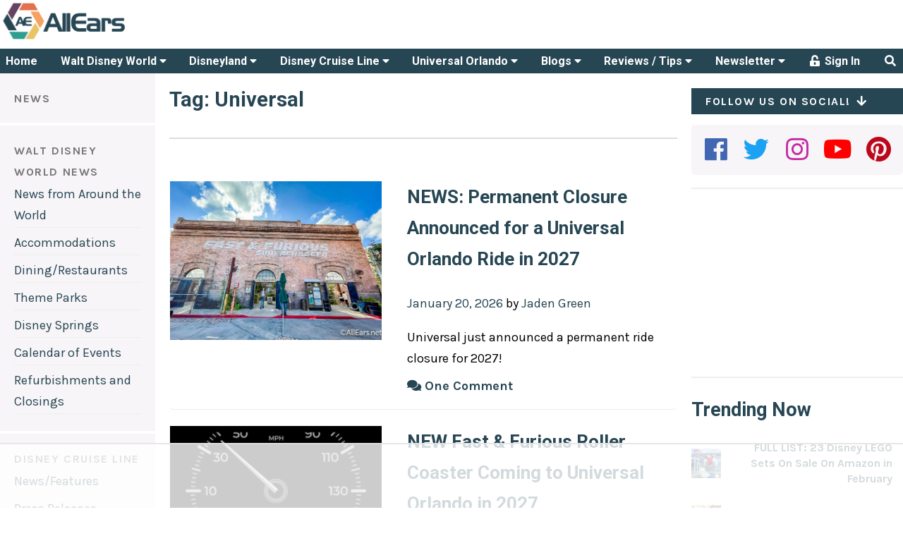

--- FILE ---
content_type: text/html
request_url: https://api.intentiq.com/profiles_engine/ProfilesEngineServlet?at=39&mi=10&dpi=936734067&pt=17&dpn=1&iiqidtype=2&iiqpcid=197c1dd3-6ae0-4107-b416-49ccbd78ef28&iiqpciddate=1769295433685&pcid=d4b5854f-c8b5-4e74-9747-2834085d3f53&idtype=3&gdpr=0&japs=false&jaesc=0&jafc=0&jaensc=0&jsver=0.33&testGroup=A&source=pbjs&ABTestingConfigurationSource=group&abtg=A&vrref=https%3A%2F%2Fallears.net%2Ftag%2Funiversal%2F
body_size: 55
content:
{"abPercentage":97,"adt":1,"ct":2,"isOptedOut":false,"data":{"eids":[]},"dbsaved":"false","ls":true,"cttl":86400000,"abTestUuid":"g_8a88198c-046c-4a8f-aa42-b4b742a0a94b","tc":9,"sid":-90698461}

--- FILE ---
content_type: text/html; charset=utf-8
request_url: https://www.google.com/recaptcha/api2/aframe
body_size: 266
content:
<!DOCTYPE HTML><html><head><meta http-equiv="content-type" content="text/html; charset=UTF-8"></head><body><script nonce="BOSDswexYh8IQf5FCvnx1A">/** Anti-fraud and anti-abuse applications only. See google.com/recaptcha */ try{var clients={'sodar':'https://pagead2.googlesyndication.com/pagead/sodar?'};window.addEventListener("message",function(a){try{if(a.source===window.parent){var b=JSON.parse(a.data);var c=clients[b['id']];if(c){var d=document.createElement('img');d.src=c+b['params']+'&rc='+(localStorage.getItem("rc::a")?sessionStorage.getItem("rc::b"):"");window.document.body.appendChild(d);sessionStorage.setItem("rc::e",parseInt(sessionStorage.getItem("rc::e")||0)+1);localStorage.setItem("rc::h",'1769295439291');}}}catch(b){}});window.parent.postMessage("_grecaptcha_ready", "*");}catch(b){}</script></body></html>

--- FILE ---
content_type: text/css
request_url: https://ads.adthrive.com/sites/5bb268471b5c414750fe0419/ads.min.css
body_size: 525
content:
@media (max-width:360px) {
.site-main {
padding-left:8px; 
padding-right:8px;
}
}

/* confirm click footer ad fix test */
body.adthrive-device-phone .adthrive-footer.adthrive-sticky {
padding-top:0px;
overflow:visible !important;
border-top:0px !important;
}
body.adthrive-device-phone .adthrive-sticky.adthrive-footer>.adthrive-close {
top:-25px !important;
right:0px !important;
border-radius: 0px !important;
line-height: 24px !important;
font-size: 24px !important;
}

/* for final sticky SB */
.adthrive-sidebar.adthrive-stuck {
margin-top: 40px;
z-index: 1!important
}
/* for ESSAs */
.adthrive-sticky-sidebar > div {
top: 40px!important;
}

--- FILE ---
content_type: text/plain; charset=utf-8
request_url: https://ads.adthrive.com/http-api/cv2
body_size: 5062
content:
{"om":["04f5pusp","05itxiva","0929nj63","0a8iramy","0iyi1awv","0p298ycs8g7","0s298m4lr19","0sm4lr19","0tgj3gqz","1","1011_74_18364062","1011_74_18364134","1028_8728253","10310289136970_574253771","10797905","10ua7afe","11142692","11509227","11648495","11837166","1185:1610299364","1185:1610326628","1185:1610326728","11896988","119_6230649","11tnq0x7","12010080","12010084","12010088","12168663","12169108","12169133","124843_10","124844_23","124848_8","124853_8","12850756","12952196","12952197","13mvd7kb","1453468","1610326728","1610338925","17_23391182","17_24104693","17_24104720","17_24104726","17_24632110","17_24696313","17_24696317","17_24696334","17_24766953","17_24766981","17_24767217","17_24767234","17_24767248","17_24767538","1IWwPyLfI28","1blmvu4v","1dynz4oo","1h7yhpl7","1ktgrre1","1ybd10t0","202430_200_EAAYACog7t9UKc5iyzOXBU.xMcbVRrAuHeIU5IyS9qdlP9IeJGUyBMfW1N0_","202430_200_EAAYACogfp82etiOdza92P7KkqCzDPazG1s0NmTQfyLljZ.q7ScyBDr2wK8_","206_492063","206_522709","206_547869","206_549410","2132:42072323","2132:45142083","2132:45327622","2132:45327625","2132:45327626","2132:45327631","2132:45563097","2132:45868998","2132:45975236","2132:46039087","2132:46039259","2132:46039891","2132:46039902","2179:581121500461316663","2179:588456990281949949","222tsaq1","2249:650628516","2249:650650503","2249:650662457","2249:657213025","2249:683817811","2249:691914577","2249:700758149","2307:0llgkye7","2307:10ua7afe","2307:1blmvu4v","2307:1h7yhpl7","2307:2gev4xcy","2307:2rhihii2","2307:3xh2cwy9","2307:4etfwvf1","2307:4fk9nxse","2307:4r4pgt0w","2307:5s8wi8hf","2307:6mrds7pc","2307:7cmeqmw8","2307:7cogqhy0","2307:7fmk89yf","2307:7xb3th35","2307:8orkh93v","2307:98xzy0ek","2307:9am683nn","2307:9t6gmxuz","2307:a566o9hb","2307:a7wye4jw","2307:af9kspoi","2307:bfwolqbx","2307:cs92bsda","2307:cv0h9mrv","2307:de6sdyoz","2307:dif1fgsg","2307:fevt4ewx","2307:flgb97td","2307:fqeh4hao","2307:g749lgab","2307:h9sd3inc","2307:hbje7ofi","2307:hc7si6uf","2307:hfqgqvcv","2307:innyfbu3","2307:iqdsx7qh","2307:ixtrvado","2307:jd035jgw","2307:l5o549mu","2307:lp37a2wq","2307:m6rbrf6z","2307:np9yfx64","2307:nv5uhf1y","2307:or0on6yk","2307:owpdp17p","2307:pi9dvb89","2307:q0nt8p8d","2307:r0u09phz","2307:revf1erj","2307:s2ahu2ae","2307:s4s41bit","2307:u30fsj32","2307:u4atmpu4","2307:u8px4ucu","2307:w15c67ad","2307:ww2ziwuk","2307:x5dl9hzy","2307:x7xpgcfc","2307:xoozeugk","2307:z2zvrgyz","23786257","2409_25495_176_CR52092920","2409_25495_176_CR52092921","2409_25495_176_CR52092923","2409_25495_176_CR52092954","2409_25495_176_CR52092958","2409_25495_176_CR52150651","2409_25495_176_CR52153848","2409_25495_176_CR52153849","2409_25495_176_CR52175340","2409_25495_176_CR52178316","2409_25495_176_CR52186411","242408891","24525574","24598434","24598436","24598437","24694809","24694813","248496106","25_4zai8e8t","25_53v6aquw","25_8b5u826e","25_cfnass1q","25_hueqprai","25_op9gtamy","25_oz31jrd0","25_sgaw7i5o","25_sqmqxvaf","25_yi6qlg3p","25_ztlksnbe","25_zwzjgvpw","262592","262594","2662_199916_T26380940","2662_200562_8166427","2662_200562_8168520","2662_200562_8172720","2662_200562_8172724","2662_200562_8172741","2662_200562_8182931","2662_200562_8182933","2715_9888_262592","2715_9888_262594","28933536","29414696","29414711","2974:8168581","2974:8172741","2_206_554442","2_206_554478","2bih8d5k","2mokbgft","2pu0gomp","2rhihii2","2v4qwpp9","306_24766985","308_125203_18","308_125204_13","31810016","31ly6e5b","32296843","32704583","32975686","33603859","33604490","33605623","33637455","34018819","34182009","3490:CR52175340","3490:CR52212685","3490:CR52212687","3490:CR52223710","3490:CR52223725","35298e0p0kr","35e0p0kr","3646_185414_T26335189","3658_136236_x7xpgcfc","3658_1406006_T26265352","3658_15032_vkztsyop","3658_15078_fqeh4hao","3658_15106_u4atmpu4","3658_15886_5i3ultpz","3658_15936_5xwltxyh","3658_18008_hc7si6uf","3658_203382_z2zvrgyz","3658_215376_T26224673","3658_644013_rnvjtx7r","3658_94590_T26225265","374749659","381513943572","3822:24417995","39364467","39369099","3LMBEkP-wis","3np7959d","3v5u0p3e","409_216426","409_223589","409_225988","409_226346","409_226347","409_227223","409_227224","409_230713","42604842","43919974","43919985","44023623","44629254","44z2zjbq","45327625","45327631","45868998","458901553568","45yw802f","46039509","4642109_46_12168663","4714_18819_AV447CLUNRFSRGZGSZDVC2","47192068","47745534","481703827","485027845327","48700636","48700651","48739100","48739120","4etfwvf1","4fk9nxse","4mmcjpc4","4qks9viz","4zai8e8t","50262962","50479792","51372397","514912","52136743","522555","53v6aquw","54779847","54779856","54779873","549410","5510:bb6qv9bt","5510:cymho2zs","5510:echvksei","5510:ksc9r3vq","5510:mznp7ktv","5510:quk7w53j","5510:ta6sha5k","5510:u4atmpu4","5510:u56k46eo","5510:vkztsyop","55167461","553781221","553781814","554443","5563_66529_OADD2.7353135343668_1BTJB8XRQ1WD0S0520","557_409_216596","557_409_220139","557_409_223599","558_93_2mokbgft","558_93_np9yfx64","560_74_18268075","56341213","5670:8168519","5670:8172731","59780461","59780474","59873208","59873223","59873227","5s2988wi8hf","5s8wi8hf","5xwltxyh","60146355","605367461","605367462","605367468","605367469","61085224","618576351","618876699","61900466","619089559","61916211","61916223","61916225","61916229","61932920","61932925","6226508011","6226527055","6226530649","622a945d-6216-4032-bd25-b6e70b656ea5","62499746","6250_66552_1112688573","6250_66552_1116290323","627309156","627309159","62764941","628015148","628086965","628153053","628153173","628222860","628223277","628360579","628360582","628444259","628444349","628444433","628444439","628456310","628456313","628456382","628622163","628622166","628622169","628622172","628622178","628622241","628622244","628622247","628622250","628683371","628687043","628687157","628687460","628687463","628803013","628841673","629007394","629009180","629167998","629168001","629168010","629168565","629171196","629171202","629255550","62971378","630137823","63068389","630928655","63100589","6365_61796_742174851279","6365_61796_784844652399","6365_61796_785326944621","6365_61796_785326944648","6365_61796_790184873203","636910768489","651637446","651637459","651637461","6547_67916_TXDgpZG5lWqBVUmo3Uet","6547_67916_veQnN43HHSqjOh67lp12","659216891404","659713728691","663293679","683738007","683738706","690_99485_1610326628","690_99485_1610326728","694906156","697189927","697189989","697525780","697876985","697876997","697877001","699093899","699201086","699437815","6ejtrnf9","6lmy2lg0","6mrds7pc","6nj9wt54","6tj9m7jw","6z26stpw","700109389","700109399","702423494","702858588","704889081","705115233","705119942","705415296","705555311","725271087996","731344844100","74243_74_18268083","74243_74_18364017","74243_74_18364062","74243_74_18364087","74243_74_18364134","74wv3qdx","7732580","78827816","78827824","78827832","794di3me","7969_149355_42072323","7969_149355_45327622","7969_149355_45695609","7a0tg1yi","7cmeqmw8","7dzh8i6q","7fmk89yf","7qevw67b","7umvti6j","7xb3th35","7xh7duqo","8152859","8152878","8152879","8193078","82133854","85480691","85943196","85943199","86050134","86082782","86509222","86698030","86925934","86925937","870c228b-de1d-4794-9232-3a9316eb969f","8b5u826e","8edb3geb","90_12219563","97_8193073","97_8193078","9925w9vu","9d5f8vic","9d69c8kf","9ign6cx0","HFN_IsGowZU","KH1vg8ES69ddrlI5cABR","a3ts2hcp","a4nw4c6t","a566o9hb","a7wye4jw","a8beztgq","af9kspoi","arnb1p73","axw5pt53","bd5xg6f6","bf298wolqbx","bfwolqbx","bhcgvwxj","bplqu4on","c25t9p0u","c3tpbb4r","cbg18jr6","cd40m5wq","cfwukyum","cr-1oplzoysuatj","cr-2azmi2ttu9vd","cr-2azmi2ttuatj","cr-2azmi2ttubwe","cr-6ovjht2eu9vd","cr-8itw2d8r87rgv2","cr-9hxzbqc08jrgv2","cr-Bitc7n_p9iw__vat__49i_k_6v6_h_jce2vj5h_ZUFnU4yjl","cr-Bitc7n_p9iw__vat__49i_k_6v6_h_jce2vj5h_buspHgokm","cr-a9s2xgzrubwj","cr-aav22g0uubwj","cr-aav22g1xubwj","cr-aav22g2rubwj","cr-aawz2m4uubwj","cr-aawz2m4yubwj","cr-aawz2m6wubwj","cr-aawz3f0uubwj","cr-aawz3f0wubwj","cr-aawz3f2tubwj","cr-ax6bdvhru9vd","cr-ax6bdvhruatj","cr-ax6bdvhrubwe","cr-b36v89xyuatj","cr-bte05i82u9vd","cr-f6puwm2w27tf1","cr-f6puwm2yu7tf1","cr-f6puwm2yw7tf1","cr-flbd4mx4ubwe","cr-g7ywwk2qvft","cr-g7ywwk7qvft","cr-gaqt1_k4quarex4qntt","cr-gaqt1_k4quarey7qntt","cr-gaqt1_k4quareyzqntt","cr-ghun4f53uatj","cr-ghun4f53ubwe","cr-kk33ae113ergv2","cr-lg354l2uvergv2","cr-n0cfbwztu9vd","cs92bsda","cunmjkl4","cv0h9mrv","cymho2zs","cyzccp1w","d60ecd86-13ee-4225-8b5f-185cb1793133","d8xpzwgq","db3msxzm","de6sdyoz","dg2WmFvzosE","dhd27ung","dif1fgsg","dlhr8b78","dsugp5th","e2ti0ucc","e6zn0jdp","echvksei","edspht56","ekck35lf","ekocpzhh","extremereach_creative_76559239","f3h9fqou","fhvuatu6","fj3srhfo","fpbj0p83","fq298eh4hao","funmfj04","g2298ozgyf2","g4kw4fir","g729849lgab","g749lgab","gn3plkq1","gv7spfm4","h0cw921b","h1m1w12p","h9sd3inc","hbje7ofi","heb21q1u","hf298qgqvcv","hffavbt7","hfqgqvcv","hgrz3ggo","hu52wf5i","hueqprai","hxxrc6st","i1gs57kc","i2aglcoy","i90isgt0","iqdsx7qh","ixtrvado","j6w4y5s8","jd035jgw","jsy1a3jk","k1aq2uly","k1cxkjjc","k2xfz54q","k7j5z20s","kk2985768bd","kk5768bd","knoebx5v","kwb8iur1","kx5rgl0a","l2j3rq3s","lc408s2k","lizgrou8","ll77hviy","lxlnailk","m6rbrf6z","mk19vci9","mmr74uc4","n8w0plts","np9yfx64","nsqnexud","nv5uhf1y","oc0y76ab","ofoon6ir","oj70mowv","op9gtamy","ou8gxy4u","owdk9u9m","owpdp17p","p8xeycv0","pi9dvb89","pizqb7hf","pkydekxi","pl298th4l1a","plth4l1a","poc1p809","q1kdv2e7","q1uvax3j","q9I-eRux9vU","qffuo3l3","qt09ii59","quk7w53j","r0u09phz","r3co354x","r5pphbep","risjxoqk","rnvjtx7r","rr8j1gh9","s2298ahu2ae","s2ahu2ae","s37ll62x","s4s41bit","s5fkxzb8","scpvMntwtuw","t58xxlzd","t7d69r6a","ta6sha5k","ti0s3bz3","tt298y470r7","u4atmpu4","u66r47ug","u7p1kjgp","u863nap5","u8px4ucu","uh8yfkvy","uhebin5g","unkdn2kt","usle8ijx","utberk8n","v705kko8","vdcb5d4i","vggd907z","vh0mhm2a","vj7hzkpp","w15c67ad","wp3sy74c","wsyky9op","ww2ziwuk","x420t9me","x5dl9hzy","x716iscu","x7xpgcfc","xdaezn6y","xoozeugk","xxz8lwdr","xzhzyk69","y7fzjmqi","y96tvrmt","yi6qlg3p","yuwtbs4c","z2zvrgyz","zep75yl2","ziox91q0","zpm9ltrh","zu18zf5y","zw6jpag6","zwzjgvpw","7979132","7979135"],"pmp":[],"adomains":["123notices.com","1md.org","about.bugmd.com","acelauncher.com","adameve.com","akusoli.com","allyspin.com","askanexpertonline.com","atomapplications.com","bassbet.com","betsson.gr","biz-zone.co","bizreach.jp","braverx.com","bubbleroom.se","bugmd.com","buydrcleanspray.com","byrna.com","capitaloneshopping.com","clarifion.com","combatironapparel.com","controlcase.com","convertwithwave.com","cotosen.com","countingmypennies.com","cratedb.com","croisieurope.be","cs.money","dallasnews.com","definition.org","derila-ergo.com","dhgate.com","dhs.gov","displate.com","easyprint.app","easyrecipefinder.co","fabpop.net","familynow.club","fla-keys.com","folkaly.com","g123.jp","gameswaka.com","getbugmd.com","getconsumerchoice.com","getcubbie.com","gowavebrowser.co","gowdr.com","gransino.com","grosvenorcasinos.com","guard.io","hero-wars.com","holts.com","instantbuzz.net","itsmanual.com","jackpotcitycasino.com","justanswer.com","justanswer.es","la-date.com","lightinthebox.com","liverrenew.com","local.com","lovehoney.com","lulutox.com","lymphsystemsupport.com","manualsdirectory.org","meccabingo.com","medimops.de","mensdrivingforce.com","millioner.com","miniretornaveis.com","mobiplus.me","myiq.com","national-lottery.co.uk","naturalhealthreports.net","nbliver360.com","nikke-global.com","nordicspirit.co.uk","nuubu.com","onlinemanualspdf.co","original-play.com","outliermodel.com","paperela.com","paradisestays.site","parasiterelief.com","peta.org","photoshelter.com","plannedparenthood.org","playvod-za.com","printeasilyapp.com","printwithwave.com","profitor.com","quicklearnx.com","quickrecipehub.com","rakuten-sec.co.jp","rangeusa.com","refinancegold.com","robocat.com","royalcaribbean.com","saba.com.mx","shift.com","simple.life","spinbara.com","systeme.io","taboola.com","tackenberg.de","temu.com","tenfactorialrocks.com","theoceanac.com","topaipick.com","totaladblock.com","usconcealedcarry.com","vagisil.com","vegashero.com","vegogarden.com","veryfast.io","viewmanuals.com","viewrecipe.net","votervoice.net","vuse.com","wavebrowser.co","wavebrowserpro.com","weareplannedparenthood.org","xiaflex.com","yourchamilia.com"]}

--- FILE ---
content_type: text/plain
request_url: https://rtb.openx.net/openrtbb/prebidjs
body_size: -217
content:
{"id":"0295f333-f230-42ab-b417-905f8cd9e18c","nbr":0}

--- FILE ---
content_type: text/plain
request_url: https://rtb.openx.net/openrtbb/prebidjs
body_size: -217
content:
{"id":"026df1d2-8c90-43b3-bbd5-2b287d636a36","nbr":0}

--- FILE ---
content_type: text/plain
request_url: https://rtb.openx.net/openrtbb/prebidjs
body_size: -82
content:
{"id":"6a4bacc6-3a65-4916-91fe-7e536784f9bf","nbr":0}

--- FILE ---
content_type: text/plain; charset=UTF-8
request_url: https://at.teads.tv/fpc?analytics_tag_id=PUB_17002&tfpvi=&gdpr_consent=&gdpr_status=22&gdpr_reason=220&ccpa_consent=&sv=prebid-v1
body_size: 56
content:
N2EyNGJjYzMtNTVmYS00ZjYxLWFkZjctNjhkNTMxMGQ4YzViIzctMQ==

--- FILE ---
content_type: text/javascript
request_url: https://allears.net/wp-content/plugins/slide-in-comments/includes/slide-in-comments.js?ver=6.8.3
body_size: 1619
content:
var isMobile = false; //initiate as false
// device detection
if (/(android|bb\d+|meego).+mobile|avantgo|bada\/|blackberry|blazer|compal|elaine|fennec|hiptop|iemobile|ip(hone|od)|ipad|iris|kindle|Android|Silk|lge |maemo|midp|mmp|netfront|opera m(ob|in)i|palm( os)?|phone|p(ixi|re)\/|plucker|pocket|psp|series(4|6)0|symbian|treo|up\.(browser|link)|vodafone|wap|windows (ce|phone)|xda|xiino/i.test(navigator.userAgent)
    || /1207|6310|6590|3gso|4thp|50[1-6]i|770s|802s|a wa|abac|ac(er|oo|s\-)|ai(ko|rn)|al(av|ca|co)|amoi|an(ex|ny|yw)|aptu|ar(ch|go)|as(te|us)|attw|au(di|\-m|r |s )|avan|be(ck|ll|nq)|bi(lb|rd)|bl(ac|az)|br(e|v)w|bumb|bw\-(n|u)|c55\/|capi|ccwa|cdm\-|cell|chtm|cldc|cmd\-|co(mp|nd)|craw|da(it|ll|ng)|dbte|dc\-s|devi|dica|dmob|do(c|p)o|ds(12|\-d)|el(49|ai)|em(l2|ul)|er(ic|k0)|esl8|ez([4-7]0|os|wa|ze)|fetc|fly(\-|_)|g1 u|g560|gene|gf\-5|g\-mo|go(\.w|od)|gr(ad|un)|haie|hcit|hd\-(m|p|t)|hei\-|hi(pt|ta)|hp( i|ip)|hs\-c|ht(c(\-| |_|a|g|p|s|t)|tp)|hu(aw|tc)|i\-(20|go|ma)|i230|iac( |\-|\/)|ibro|idea|ig01|ikom|im1k|inno|ipaq|iris|ja(t|v)a|jbro|jemu|jigs|kddi|keji|kgt( |\/)|klon|kpt |kwc\-|kyo(c|k)|le(no|xi)|lg( g|\/(k|l|u)|50|54|\-[a-w])|libw|lynx|m1\-w|m3ga|m50\/|ma(te|ui|xo)|mc(01|21|ca)|m\-cr|me(rc|ri)|mi(o8|oa|ts)|mmef|mo(01|02|bi|de|do|t(\-| |o|v)|zz)|mt(50|p1|v )|mwbp|mywa|n10[0-2]|n20[2-3]|n30(0|2)|n50(0|2|5)|n7(0(0|1)|10)|ne((c|m)\-|on|tf|wf|wg|wt)|nok(6|i)|nzph|o2im|op(ti|wv)|oran|owg1|p800|pan(a|d|t)|pdxg|pg(13|\-([1-8]|c))|phil|pire|pl(ay|uc)|pn\-2|po(ck|rt|se)|prox|psio|pt\-g|qa\-a|qc(07|12|21|32|60|\-[2-7]|i\-)|qtek|r380|r600|raks|rim9|ro(ve|zo)|s55\/|sa(ge|ma|mm|ms|ny|va)|sc(01|h\-|oo|p\-)|sdk\/|se(c(\-|0|1)|47|mc|nd|ri)|sgh\-|shar|sie(\-|m)|sk\-0|sl(45|id)|sm(al|ar|b3|it|t5)|so(ft|ny)|sp(01|h\-|v\-|v )|sy(01|mb)|t2(18|50)|t6(00|10|18)|ta(gt|lk)|tcl\-|tdg\-|tel(i|m)|tim\-|t\-mo|to(pl|sh)|ts(70|m\-|m3|m5)|tx\-9|up(\.b|g1|si)|utst|v400|v750|veri|vi(rg|te)|vk(40|5[0-3]|\-v)|vm40|voda|vulc|vx(52|53|60|61|70|80|81|83|85|98)|w3c(\-| )|webc|whit|wi(g |nc|nw)|wmlb|wonu|x700|yas\-|your|zeto|zte\-/i.test(navigator.userAgent.substr(0, 4))) {
    isMobile = true;
}

function onScroll(el) {
    if (el.scrollTop < 1) {
        el.scrollTop = 1;
    } else if (el.scrollHeight - el.scrollTop - el.clientHeight < 1) {
        el.scrollTop = el.scrollTop - 1;
    }
}

var comments_open = false;

function toggleComments() {
    jQuery('.comments-open').off('click');
    comments_open = !comments_open;
    var el = document.getElementsByTagName('html')[0];
    var cn = el.className;
    if (cn.indexOf('comments-open') !== -1) {
        cn = cn.replace('comments-open', '', cn).trim();
    } else {
        cn = cn + ' comments-open';
    }
    el.className = cn;

    console.log('COMMENTS OPEN', comments_open);

    if (comments_open) {

        window.setTimeout(function () {

            jQuery('.comments-open').on('click', function (e) {
                console.log(e);
                e  = e.originalEvent || e;
                var p = e.srcElement || e.path[0];
                var in_comments = false;
                console.log(this);
                while (p) {
                    if (p.id === 'comments') {
                        in_comments = true;
                    }
                    p = p.parentElement;
                }
                console.log('IN COMMENTS?', in_comments, 'COMMENTS OPEN', comments_open);
                if (!in_comments && comments_open) {
                    toggleComments();
                }
            });

        }, 5);

    } else {
        jQuery(".comment-form-author,.comment-form-email,.comment-form-url,.form-submit").slideUp(1);
        document.getElementById('comment').style.height = "2em";
    }


    if (!isMobile) {
    }
    var ol = jQuery(".comment-list");

    if (ol && ol.children().length >= 1) {
    } else {
        jQuery("#comment").focus();
    }


}

window.setTimeout(function () {

    (function ($) {
        $(document).ready(function ($) {
            if (!document.getElementById('comments')) {
                return false;
            }

            $(document).keyup(function (e) {
                if (e.key === "Escape") { // escape key maps to keycode `27`
                   if (comments_open) {
                       toggleComments();
                   }
                }
            });

            var ol = jQuery(".comment-list");
            if (ol && ol.children().length >= 1) {
                jQuery(".comment-form-author,.comment-form-email,.comment-form-url,.form-submit").slideUp(1);
                document.getElementById('comment').style.height = "2em";
            } else {
                //jQuery("#comment").focus();
            }

            document.getElementById('comments').onscroll = function () {
                onScroll(this);
            };

            document.getElementById('comment').onfocus = function (ev) {
                this.style.height = "8em";
                jQuery(".comment-form-author,.comment-form-email,.comment-form-url,.form-submit").slideDown(200);
                try {
                    document.getElementById('comments').scrollTo({top: 0, behavior: "smooth"});
                } catch (e) {
                    console.log(e);
                }
                this.onfocus = function () {

                }
            };

            // if (ol && ol.children().length > 1) {
            //} else {
            //   jQuery("#comment").focus();
            // }

        });
    })(jQuery);

}, 5);

--- FILE ---
content_type: application/javascript
request_url: https://prism.app-us1.com/?a=28397610&u=https%3A%2F%2Fallears.net%2Ftag%2Funiversal%2F
body_size: 123
content:
window.visitorGlobalObject=window.visitorGlobalObject||window.prismGlobalObject;window.visitorGlobalObject.setVisitorId('bebe8efa-7f96-4495-a2d0-b899fb25c670', '28397610');window.visitorGlobalObject.setWhitelistedServices('tracking', '28397610');

--- FILE ---
content_type: text/javascript;charset=UTF-8
request_url: https://ac.allears.net/f/embed.php?id=140
body_size: 10102
content:
window.cfields = {"30":"utm_source","31":"utm_medium","55":"utm_content","56":"utm_campaign","57":"utm_term","58":"leave_blank_not_for_personalization"};
window._show_thank_you = function(id, message, trackcmp_url, email) {
    var form = document.getElementById('_form_' + id + '_'), thank_you = form.querySelector('._form-thank-you');
    form.querySelector('._form-content').style.display = 'none';
    thank_you.innerHTML = message;
    thank_you.style.display = 'block';
    const vgoAlias = typeof visitorGlobalObjectAlias === 'undefined' ? 'vgo' : visitorGlobalObjectAlias;
    var visitorObject = window[vgoAlias];
    if (email && typeof visitorObject !== 'undefined') {
        visitorObject('setEmail', email);
        visitorObject('update');
    } else if (typeof(trackcmp_url) != 'undefined' && trackcmp_url) {
        // Site tracking URL to use after inline form submission.
        _load_script(trackcmp_url);
    }
    if (typeof window._form_callback !== 'undefined') window._form_callback(id);
    thank_you.setAttribute('tabindex', '-1');
    thank_you.focus();
};
window._show_unsubscribe = function(id, message, trackcmp_url, email) {
    var form = document.getElementById('_form_' + id + '_'), unsub = form.querySelector('._form-thank-you');
    var branding = form.querySelector('._form-branding');
    if (branding) {
        branding.style.display = 'none';
    }
    form.querySelector('._form-content').style.display = 'none';
    unsub.style.display = 'block';
    form.insertAdjacentHTML('afterend', message)
    const vgoAlias = typeof visitorGlobalObjectAlias === 'undefined' ? 'vgo' : visitorGlobalObjectAlias;
    var visitorObject = window[vgoAlias];
    if (email && typeof visitorObject !== 'undefined') {
        visitorObject('setEmail', email);
        visitorObject('update');
    } else if (typeof(trackcmp_url) != 'undefined' && trackcmp_url) {
        // Site tracking URL to use after inline form submission.
        _load_script(trackcmp_url);
    }
    if (typeof window._form_callback !== 'undefined') window._form_callback(id);
};
window._show_error = function(id, message, html) {
    var form = document.getElementById('_form_' + id + '_'),
        err = document.createElement('div'),
        button = form.querySelector('button[type="submit"]'),
        old_error = form.querySelector('._form_error');
    if (old_error) old_error.parentNode.removeChild(old_error);
    err.innerHTML = message;
    err.className = '_error-inner _form_error _no_arrow';
    var wrapper = document.createElement('div');
    wrapper.className = '_form-inner _show_be_error';
    wrapper.appendChild(err);
    button.parentNode.insertBefore(wrapper, button);
    var submitButton = form.querySelector('[id^="_form"][id$="_submit"]');
    submitButton.disabled = false;
    submitButton.classList.remove('processing');
    if (html) {
        var div = document.createElement('div');
        div.className = '_error-html';
        div.innerHTML = html;
        err.appendChild(div);
    }
};
window._show_pc_confirmation = function(id, header, detail, show, email) {
    var form = document.getElementById('_form_' + id + '_'), pc_confirmation = form.querySelector('._form-pc-confirmation');
    if (pc_confirmation.style.display === 'none') {
        form.querySelector('._form-content').style.display = 'none';
        pc_confirmation.innerHTML = "<div class='_form-title'>" + header + "</div>" + "<p>" + detail + "</p>" +
        "<button class='_submit' id='hideButton'>Manage preferences</button>";
        pc_confirmation.style.display = 'block';
        var mp = document.querySelector('input[name="mp"]');
        mp.value = '0';
    } else {
        form.querySelector('._form-content').style.display = 'inline';
        pc_confirmation.style.display = 'none';
    }

    var hideButton = document.getElementById('hideButton');
    // Add event listener to the button
    hideButton.addEventListener('click', function() {
        var submitButton = document.querySelector('#_form_140_submit');
        submitButton.disabled = false;
        submitButton.classList.remove('processing');
        var mp = document.querySelector('input[name="mp"]');
        mp.value = '1';
        const cacheBuster = new URL(window.location.href);
        cacheBuster.searchParams.set('v', new Date().getTime());
        window.location.href = cacheBuster.toString();
    });

    const vgoAlias = typeof visitorGlobalObjectAlias === 'undefined' ? 'vgo' : visitorGlobalObjectAlias;
    var visitorObject = window[vgoAlias];
    if (email && typeof visitorObject !== 'undefined') {
        visitorObject('setEmail', email);
        visitorObject('update');
    } else if (typeof(trackcmp_url) != 'undefined' && trackcmp_url) {
        // Site tracking URL to use after inline form submission.
        _load_script(trackcmp_url);
    }
    if (typeof window._form_callback !== 'undefined') window._form_callback(id);
};
window._load_script = function(url, callback, isSubmit) {
    var head = document.querySelector('head'), script = document.createElement('script'), r = false;
    var submitButton = document.querySelector('#_form_140_submit');
    script.charset = 'utf-8';
    script.src = url;
    if (callback) {
        script.onload = script.onreadystatechange = function() {
            if (!r && (!this.readyState || this.readyState == 'complete')) {
                r = true;
                callback();
            }
        };
    }
    script.onerror = function() {
        if (isSubmit) {
            if (script.src.length > 10000) {
                _show_error("69754E42ABC64", "Sorry, your submission failed. Please shorten your responses and try again.");
            } else {
                _show_error("69754E42ABC64", "Sorry, your submission failed. Please try again.");
            }
            submitButton.disabled = false;
            submitButton.classList.remove('processing');
        }
    }

    head.appendChild(script);
};
(function() {
    var iti;
    if (window.location.search.search("excludeform") !== -1) return false;
    var getCookie = function(name) {
        var match = document.cookie.match(new RegExp('(^|; )' + name + '=([^;]+)'));
        return match ? match[2] : localStorage.getItem(name);
    }
    var setCookie = function(name, value) {
        var now = new Date();
        var time = now.getTime();
        var expireTime = time + 1000 * 60 * 60 * 24 * 365;
        now.setTime(expireTime);
        document.cookie = name + '=' + value + '; expires=' + now + ';path=/; Secure; SameSite=Lax;';
        localStorage.setItem(name, value);
    }
    var addEvent = function(element, event, func) {
        if (element.addEventListener) {
            element.addEventListener(event, func);
        } else {
            var oldFunc = element['on' + event];
            element['on' + event] = function() {
                oldFunc.apply(this, arguments);
                func.apply(this, arguments);
            };
        }
    }
    var _removed = false;
    var _form_output = '\<style\>@import url(https:\/\/fonts.bunny.net\/css?family=ibm-plex-sans:400,700);\<\/style\>\<style\>\n#_form_69754E42ABC64_{font-size:14px;line-height:1.6;font-family:arial, helvetica, sans-serif;margin:0}._form_hide{display:none;visibility:hidden}._form_show{display:block;visibility:visible}#_form_69754E42ABC64_._form-top{top:0}#_form_69754E42ABC64_._form-bottom{bottom:0}#_form_69754E42ABC64_._form-left{left:0}#_form_69754E42ABC64_._form-right{right:0}#_form_69754E42ABC64_ input[type=\"text\"],#_form_69754E42ABC64_ input[type=\"tel\"],#_form_69754E42ABC64_ input[type=\"date\"],#_form_69754E42ABC64_ textarea{padding:6px;height:auto;border:#979797 1px solid;border-radius:4px;color:#000 !important;font-size:14px;-webkit-box-sizing:border-box;-moz-box-sizing:border-box;box-sizing:border-box}#_form_69754E42ABC64_ textarea{resize:none}#_form_69754E42ABC64_ ._submit{-webkit-appearance:none;cursor:pointer;font-family:arial, sans-serif;font-size:14px;text-align:center;background:#2F9D90 !important;border:0 !important;-moz-border-radius:4px !important;-webkit-border-radius:4px !important;border-radius:4px !important;color:#FFFFFF !important;padding:15px !important}#_form_69754E42ABC64_ ._submit:disabled{cursor:not-allowed;opacity:0.4}#_form_69754E42ABC64_ ._submit.processing{position:relative}#_form_69754E42ABC64_ ._submit.processing::before{content:\"\";width:1em;height:1em;position:absolute;z-index:1;top:50%;left:50%;border:double 3px transparent;border-radius:50%;background-image:linear-gradient(#2F9D90, #2F9D90), conic-gradient(#2F9D90, #FFFFFF);background-origin:border-box;background-clip:content-box, border-box;animation:1200ms ease 0s infinite normal none running _spin}#_form_69754E42ABC64_ ._submit.processing::after{content:\"\";position:absolute;top:0;bottom:0;left:0;right:0}@keyframes _spin{0%{transform:translate(-50%, -50%) rotate(90deg)}100%{transform:translate(-50%, -50%) rotate(450deg)}}#_form_69754E42ABC64_ ._close-icon{cursor:pointer;background-image:url(\"https:\/\/d226aj4ao1t61q.cloudfront.net\/esfkyjh1u_forms-close-dark.png\");background-repeat:no-repeat;background-size:14.2px 14.2px;position:absolute;display:block;top:11px;right:9px;overflow:hidden;width:16.2px;height:16.2px}#_form_69754E42ABC64_ ._close-icon:before{position:relative}#_form_69754E42ABC64_ ._form-body{margin-bottom:30px}#_form_69754E42ABC64_ ._form-image-left{width:150px;float:left}#_form_69754E42ABC64_ ._form-content-right{margin-left:164px}#_form_69754E42ABC64_ ._form-branding{color:#fff;font-size:10px;clear:both;text-align:left;margin-top:30px;font-weight:100}#_form_69754E42ABC64_ ._form-branding ._logo{display:block;width:130px;height:14px;margin-top:6px;background-image:url(\"https:\/\/d226aj4ao1t61q.cloudfront.net\/hh9ujqgv5_aclogo_li.png\");background-size:130px auto;background-repeat:no-repeat}#_form_69754E42ABC64_ .form-sr-only{position:absolute;width:1px;height:1px;padding:0;margin:-1px;overflow:hidden;clip:rect(0, 0, 0, 0);border:0}#_form_69754E42ABC64_ ._form-label,#_form_69754E42ABC64_ ._form_element ._form-label{font-weight:bold;margin-bottom:5px;display:block}#_form_69754E42ABC64_._dark ._form-branding{color:#333}#_form_69754E42ABC64_._dark ._form-branding ._logo{background-image:url(\"https:\/\/d226aj4ao1t61q.cloudfront.net\/jftq2c8s_aclogo_dk.png\")}#_form_69754E42ABC64_ ._form_element{position:relative;margin-bottom:10px;font-size:0;max-width:100%}#_form_69754E42ABC64_ ._form_element *{font-size:14px}#_form_69754E42ABC64_ ._form_element._clear{clear:both;width:100%;float:none}#_form_69754E42ABC64_ ._form_element._clear:after{clear:left}#_form_69754E42ABC64_ ._form_element input[type=\"text\"],#_form_69754E42ABC64_ ._form_element input[type=\"date\"],#_form_69754E42ABC64_ ._form_element select,#_form_69754E42ABC64_ ._form_element textarea:not(.g-recaptcha-response){display:block;width:100%;-webkit-box-sizing:border-box;-moz-box-sizing:border-box;box-sizing:border-box;font-family:inherit}#_form_69754E42ABC64_ ._field-wrapper{position:relative}#_form_69754E42ABC64_ ._inline-style{float:left}#_form_69754E42ABC64_ ._inline-style input[type=\"text\"]{width:150px}#_form_69754E42ABC64_ ._inline-style:not(._clear){margin-right:20px}#_form_69754E42ABC64_ ._form_element img._form-image{max-width:100%}#_form_69754E42ABC64_ ._form_element ._form-fieldset{border:0;padding:0.01em 0 0 0;margin:0;min-width:0}#_form_69754E42ABC64_ ._clear-element{clear:left}#_form_69754E42ABC64_ ._full_width{width:100%}#_form_69754E42ABC64_ ._form_full_field{display:block;width:100%;margin-bottom:10px}#_form_69754E42ABC64_ input[type=\"text\"]._has_error,#_form_69754E42ABC64_ textarea._has_error{border:#F37C7B 1px solid}#_form_69754E42ABC64_ input[type=\"checkbox\"]._has_error{outline:#F37C7B 1px solid}#_form_69754E42ABC64_ ._show_be_error{float:left}#_form_69754E42ABC64_ ._error{display:block;position:absolute;font-size:14px;z-index:10000001}#_form_69754E42ABC64_ ._error._above{padding-bottom:4px;bottom:39px;right:0}#_form_69754E42ABC64_ ._error._below{padding-top:8px;top:100%;right:0}#_form_69754E42ABC64_ ._error._above ._error-arrow{bottom:-4px;right:15px;border-left:8px solid transparent;border-right:8px solid transparent;border-top:8px solid #FFDDDD}#_form_69754E42ABC64_ ._error._below ._error-arrow{top:0;right:15px;border-left:8px solid transparent;border-right:8px solid transparent;border-bottom:8px solid #FFDDDD}#_form_69754E42ABC64_ ._error-inner{padding:12px 12px 12px 36px;background-color:#FFDDDD;background-image:url(\"data:image\/svg+xml,%3Csvg width=\'16\' height=\'16\' viewBox=\'0 0 16 16\' fill=\'none\' xmlns=\'http:\/\/www.w3.org\/2000\/svg\'%3E%3Cpath fill-rule=\'evenodd\' clip-rule=\'evenodd\' d=\'M16 8C16 12.4183 12.4183 16 8 16C3.58172 16 0 12.4183 0 8C0 3.58172 3.58172 0 8 0C12.4183 0 16 3.58172 16 8ZM9 3V9H7V3H9ZM9 13V11H7V13H9Z\' fill=\'%23CA0000\'\/%3E%3C\/svg%3E\");background-repeat:no-repeat;background-position:12px center;font-size:14px;font-family:arial, sans-serif;font-weight:600;line-height:16px;color:#000;text-align:center;text-decoration:none;-webkit-border-radius:4px;-moz-border-radius:4px;border-radius:4px;box-shadow:0 1px 4px rgba(31, 33, 41, 0.298295)}@media only screen and (max-width:319px){#_form_69754E42ABC64_ ._error-inner{padding:7px 7px 7px 25px;font-size:12px;line-height:12px;background-position:4px center;max-width:100px;white-space:nowrap;overflow:hidden;text-overflow:ellipsis}}#_form_69754E42ABC64_ ._error-inner._form_error{margin-bottom:5px;text-align:left}#_form_69754E42ABC64_ ._button-wrapper ._error-inner._form_error{position:static}#_form_69754E42ABC64_ ._error-inner._no_arrow{margin-bottom:10px}#_form_69754E42ABC64_ ._error-arrow{position:absolute;width:0;height:0}#_form_69754E42ABC64_ ._error-html{margin-bottom:10px}.pika-single{z-index:10000001 !important}#_form_69754E42ABC64_ input[type=\"text\"].datetime_date{width:69%;display:inline}#_form_69754E42ABC64_ select.datetime_time{width:29%;display:inline;height:32px}#_form_69754E42ABC64_ input[type=\"date\"].datetime_date{width:69%;display:inline-flex}#_form_69754E42ABC64_ input[type=\"time\"].datetime_time{width:29%;display:inline-flex}@media (min-width:320px) and (max-width:667px){::-webkit-scrollbar{display:none}#_form_69754E42ABC64_{margin:0;width:100%;min-width:100%;max-width:100%;box-sizing:border-box}#_form_69754E42ABC64_ *{-webkit-box-sizing:border-box;-moz-box-sizing:border-box;box-sizing:border-box;font-size:1em}#_form_69754E42ABC64_ ._form-content{margin:0;width:100%}#_form_69754E42ABC64_ ._form-inner{display:block;min-width:100%}#_form_69754E42ABC64_ ._form-title,#_form_69754E42ABC64_ ._inline-style{margin-top:0;margin-right:0;margin-left:0}#_form_69754E42ABC64_ ._form-title{font-size:1.2em}#_form_69754E42ABC64_ ._form_element{margin:0 0 20px;padding:0;width:100%}#_form_69754E42ABC64_ ._form-element,#_form_69754E42ABC64_ ._inline-style,#_form_69754E42ABC64_ input[type=\"text\"],#_form_69754E42ABC64_ label,#_form_69754E42ABC64_ p,#_form_69754E42ABC64_ textarea:not(.g-recaptcha-response){float:none;display:block;width:100%}#_form_69754E42ABC64_ ._row._checkbox-radio label{display:inline}#_form_69754E42ABC64_ ._row,#_form_69754E42ABC64_ p,#_form_69754E42ABC64_ label{margin-bottom:0.7em;width:100%}#_form_69754E42ABC64_ ._row input[type=\"checkbox\"],#_form_69754E42ABC64_ ._row input[type=\"radio\"]{margin:0 !important;vertical-align:middle !important}#_form_69754E42ABC64_ ._row input[type=\"checkbox\"]+span label{display:inline}#_form_69754E42ABC64_ ._row span label{margin:0 !important;width:initial !important;vertical-align:middle !important}#_form_69754E42ABC64_ ._form-image{max-width:100%;height:auto !important}#_form_69754E42ABC64_ input[type=\"text\"]{padding-left:10px;padding-right:10px;font-size:16px;line-height:1.3em;-webkit-appearance:none}#_form_69754E42ABC64_ input[type=\"radio\"],#_form_69754E42ABC64_ input[type=\"checkbox\"]{display:inline-block;width:1.3em;height:1.3em;font-size:1em;margin:0 0.3em 0 0;vertical-align:baseline}#_form_69754E42ABC64_ button[type=\"submit\"]{padding:20px;font-size:1.5em}#_form_69754E42ABC64_ ._inline-style{margin:20px 0 0 !important}#_form_69754E42ABC64_ ._inline-style input[type=\"text\"]{width:100%}}#_form_69754E42ABC64_ .sms_consent_checkbox{position:relative;width:100%;display:flex;align-items:flex-start;padding:20px 0}#_form_69754E42ABC64_ .sms_consent_checkbox input[type=\"checkbox\"]{float:left;margin:5px 10px 10px 0}#_form_69754E42ABC64_ .sms_consent_checkbox .sms_consent_message{display:inline;float:left;text-align:left;margin-bottom:10px;font-size:14px;color:#7D8799}#_form_69754E42ABC64_ .sms_consent_checkbox .sms_consent_message.sms_consent_mini{width:90%}#_form_69754E42ABC64_ .sms_consent_checkbox ._error._above{right:auto;bottom:0}#_form_69754E42ABC64_ .sms_consent_checkbox ._error._above ._error-arrow{right:auto;left:5px}@media (min-width:320px) and (max-width:667px){#_form_69754E42ABC64_ .sms_consent_checkbox ._error._above{top:-30px;left:0;bottom:auto}}#_form_69754E42ABC64_ .field-required{color:#FF0000}#_form_69754E42ABC64_{position:relative;text-align:left;margin:25px auto 0;padding-top:20px;padding-right:20px;padding-bottom:20px;padding-left:20px;-webkit-box-sizing:border-box;-moz-box-sizing:border-box;box-sizing:border-box;background:#FFFFFF !important;border:0;max-width:540px;-moz-border-radius:0px !important;-webkit-border-radius:0px !important;border-radius:0px !important;color:#000000}#_form_69754E42ABC64_ ._show_be_error{min-width:100%}#_form_69754E42ABC64_._inline-form,#_form_69754E42ABC64_._inline-form ._form-content{font-family:IBM Plex Sans;font-size:22px;font-weight:400}#_form_69754E42ABC64_._inline-form ._row span:not(.field-required),#_form_69754E42ABC64_._inline-form ._row label{font-family:IBM Plex Sans;font-size:14px;font-weight:400;line-height:1.6em;color:#171717 !important}#_form_69754E42ABC64__inlineform input[type=\"text\"],#_form_69754E42ABC64__inlineform input[type=\"date\"],#_form_69754E42ABC64__inlineform input[type=\"tel\"],#_form_69754E42ABC64__inlineform select,#_form_69754E42ABC64__inlineform textarea:not(.g-recaptcha-response){font-family:IBM Plex Sans;font-size:14px;font-weight:400;font-color:#000000;line-height:1.6em}#_form_69754E42ABC64_._inline-form ._html-code *:not(h1, h2, h3, h4, h5, h6),#_form_69754E42ABC64_._inline-form .sms_consent_message,#_form_69754E42ABC64_._inline-form ._form-thank-you{font-family:IBM Plex Sans;font-size:22px;font-weight:400;color:#171717 !important}#_form_69754E42ABC64_._inline-form ._form-label,#_form_69754E42ABC64_._inline-form ._form-emailidentifier,#_form_69754E42ABC64_._inline-form ._form-checkbox-option-label{font-family:IBM Plex Sans;font-size:14px;font-weight:700;line-height:1.6em;color:#171717 !important}#_form_69754E42ABC64_._inline-form ._submit{margin-top:12px;font-family:IBM Plex Sans;font-size:14px;font-weight:400}#_form_69754E42ABC64_._inline-form ._html-code h1,#_form_69754E42ABC64_._inline-form ._html-code h2,#_form_69754E42ABC64_._inline-form ._html-code h3,#_form_69754E42ABC64_._inline-form ._html-code h4,#_form_69754E42ABC64_._inline-form ._html-code h5,#_form_69754E42ABC64_._inline-form ._html-code h6,#_form_69754E42ABC64_._inline-form ._form-title{font-family:IBM Plex Sans;font-size:21px;line-height:normal;font-weight:400;color:#274654;margin-bottom:0;display:block}#_form_69754E42ABC64_._inline-form ._form-branding{font-family:\"IBM Plex Sans\", Helvetica, sans-serif;font-size:13px;font-weight:100;font-style:normal;text-decoration:none}#_form_69754E42ABC64_:before,#_form_69754E42ABC64_:after{content:\" \";display:table}#_form_69754E42ABC64_:after{clear:both}#_form_69754E42ABC64_._inline-style{width:auto;display:inline-block}#_form_69754E42ABC64_._inline-style input[type=\"text\"],#_form_69754E42ABC64_._inline-style input[type=\"date\"]{padding:10px 12px}#_form_69754E42ABC64_._inline-style button._inline-style{position:relative;top:27px}#_form_69754E42ABC64_._inline-style p{margin:0}#_form_69754E42ABC64_._inline-style ._button-wrapper{position:relative;margin:16px 12.5px 0 20px}#_form_69754E42ABC64_._inline-style ._button-wrapper:not(._clear){margin:0}#_form_69754E42ABC64_ ._form-thank-you{position:relative;left:0;right:0;text-align:center;font-size:18px}#_form_69754E42ABC64_ ._form-pc-confirmation ._submit{margin-top:16px}@media (min-width:320px) and (max-width:667px){#_form_69754E42ABC64_._inline-form._inline-style ._inline-style._button-wrapper{margin-top:20px !important;margin-left:0 !important}}#_form_69754E42ABC64_ .iti{width:100%}#_form_69754E42ABC64_ .iti.iti--allow-dropdown.iti--separate-dial-code{width:100%}#_form_69754E42ABC64_ .iti input{width:100%;border:#979797 1px solid;border-radius:4px}#_form_69754E42ABC64_ .iti--separate-dial-code .iti__selected-flag{background-color:#FFFFFF;border-radius:4px}#_form_69754E42ABC64_ .iti--separate-dial-code .iti__selected-flag:hover{background-color:rgba(0, 0, 0, 0.05)}#_form_69754E42ABC64_ .iti__country-list{border-radius:4px;margin-top:4px;min-width:460px}#_form_69754E42ABC64_ .iti__country-list--dropup{margin-bottom:4px}#_form_69754E42ABC64_ .phone-error-hidden{display:none}#_form_69754E42ABC64_ .phone-error{color:#E40E49}#_form_69754E42ABC64_ .phone-input-error{border:1px solid #E40E49 !important}#_form_69754E42ABC64_._inline-form ._form-content ._form-list-subscriptions-field fieldset{margin:0;margin-bottom:1.1428571429em;border:none;padding:0}#_form_69754E42ABC64_._inline-form ._form-content ._form-list-subscriptions-field fieldset:last-child{margin-bottom:0}#_form_69754E42ABC64_._inline-form ._form-content ._form-list-subscriptions-field legend{margin-bottom:1.1428571429em}#_form_69754E42ABC64_._inline-form ._form-content ._form-list-subscriptions-field label{display:flex;align-items:flex-start;justify-content:flex-start;margin-bottom:0.8571428571em}#_form_69754E42ABC64_._inline-form ._form-content ._form-list-subscriptions-field label:last-child{margin-bottom:0}#_form_69754E42ABC64_._inline-form ._form-content ._form-list-subscriptions-field input{margin:0;margin-right:8px}#_form_69754E42ABC64_._inline-form ._form-content ._form-list-subscriptions-field ._form-checkbox-option-label{display:block;font-weight:400;margin-top:-4px}#_form_69754E42ABC64_._inline-form ._form-content ._form-list-subscriptions-field ._form-checkbox-option-label-with-description{display:block;font-weight:700;margin-top:-4px}#_form_69754E42ABC64_._inline-form ._form-content ._form-list-subscriptions-field ._form-checkbox-option-description{margin:0;font-size:0.8571428571em}#_form_69754E42ABC64_._inline-form ._form-content ._form-list-subscriptions-field ._form-subscriptions-unsubscribe-all-description{line-height:normal;margin-top:-2px}\<\/style\>\n\<form method=\"POST\" action=\"//ac.allears.net\/proc.php\" id=\"_form_69754E42ABC64_\" class=\"_form _form_140 _inline-form  _dark\" novalidate data-styles-version=\"5\"\>\n    \<input type=\"hidden\" name=\"u\" value=\"69754E42ABC64\" \/\>\n    \<input type=\"hidden\" name=\"f\" value=\"140\" \/\>\n    \<input type=\"hidden\" name=\"s\" \/\>\n    \<input type=\"hidden\" name=\"c\" value=\"0\" \/\>\n    \<input type=\"hidden\" name=\"m\" value=\"0\" \/\>\n    \<input type=\"hidden\" name=\"act\" value=\"sub\" \/\>\n    \<input type=\"hidden\" name=\"v\" value=\"2\" \/\>\n    \<input type=\"hidden\" name=\"or\" value=\"d82f9da0-c81c-4293-ba2d-e9e5f54d6f90\" \/\>\n    \<div class=\"_form-content\"\>\n                            \<div class=\"_form_element _x96202040 _full_width _clear\" \>\n                                                \<img class=\"_form-image\" src=\"\/\/content.app-us1.com\/95ogR\/2025\/05\/13\/de70af69-6dde-4a2d-aa5a-96d2d7d986db.png\" style=\"\" alt=\"image\"\/\>\n                                    \<\/div\>\n                            \<div class=\"_form_element _x70628310 _full_width _clear\" \>\n                            \<h2 class=\"_form-title\"\>Dining reservations? Lightning Lanes? Park hopping? We got you. Learn when to book what, where to spend a little extra, and how to skip the worst lines.\<\/h2\>\n                    \<\/div\>\n                            \<div class=\"_form_element _x68993689 _full_width \" \>\n                            \<label for=\"firstname\" class=\"_form-label\"\>\n                                            First Name\<span class=\"field-required\"\>*\<\/span\>                                    \<\/label\>\n                \<div class=\"_field-wrapper\"\>\n                    \<input type=\"text\" id=\"firstname\" name=\"firstname\" placeholder=\"Type your first name\" required\/\>\n                \<\/div\>\n                    \<\/div\>\n                            \<div class=\"_form_element _x25830491 _full_width \" \>\n                            \<label for=\"email\" class=\"_form-label\"\>\n                                            Email\<span class=\"field-required\"\>*\<\/span\>                                    \<\/label\>\n                \<div class=\"_field-wrapper\"\>\n                    \<input type=\"text\" id=\"email\" name=\"email\" placeholder=\"Type your email\" required\/\>\n                \<\/div\>\n                    \<\/div\>\n                            \<div class=\"_form_element _x33474554 _full_width \" \>\n                            \<input type=\"hidden\" name=\"field[30]\" value=\"\" \/\>\n                    \<\/div\>\n                            \<div class=\"_form_element _x31923715 _full_width \" \>\n                            \<input type=\"hidden\" name=\"field[31]\" value=\"\" \/\>\n                    \<\/div\>\n                            \<div class=\"_form_element _x52222303 _full_width \" \>\n                            \<input type=\"hidden\" name=\"field[55]\" value=\"\" \/\>\n                    \<\/div\>\n                            \<div class=\"_form_element _x97294551 _full_width \" \>\n                            \<input type=\"hidden\" name=\"field[56]\" value=\"\" \/\>\n                    \<\/div\>\n                            \<div class=\"_form_element _x16485444 _full_width \" \>\n                            \<input type=\"hidden\" name=\"field[57]\" value=\"\" \/\>\n                    \<\/div\>\n                            \<div class=\"_form_element _x76763473 _full_width \" \>\n                            \<input type=\"hidden\" name=\"field[58]\" value=\"\" \/\>\n                    \<\/div\>\n            \n                                    \<div class=\"_button-wrapper _full_width\"\>\n                \<button id=\"_form_140_submit\" class=\"_submit\" type=\"submit\"\>Gimme the Tips\<\/button\>\n            \<\/div\>\n                \<div class=\"_clear-element\"\>\<\/div\>\n    \<\/div\>\n    \<div class=\"_form-thank-you\" style=\"display:none;\"\>\<\/div\>\n    \<\/form\>\n';
            var _form_element = null, _form_elements = document.querySelectorAll('._form_140');
        for (var fe = 0; fe < _form_elements.length; fe++) {
            _form_element = _form_elements[fe];
            if (_form_element.innerHTML.trim() === '') break;
            _form_element = null;
        }
        if (!_form_element) {
            _form_element = document.createElement('div');
            if (!document.body) { document.firstChild.appendChild(document.createElement('body')); }
            document.body.appendChild(_form_element);
        }
        _form_element.innerHTML = _form_output;
        var form_to_submit = document.getElementById('_form_69754E42ABC64_');
    var allInputs = form_to_submit.querySelectorAll('input, select, textarea'), tooltips = [], submitted = false;

    var getUrlParam = function(name) {
        if (name.toLowerCase() !== 'email') {
            var params = new URLSearchParams(window.location.search);
            return params.get(name) || false;
        }
        // email is a special case because a plus is valid in the email address
        var qString = window.location.search;
        if (!qString) {
            return false;
        }
        var parameters = qString.substr(1).split('&');
        for (var i = 0; i < parameters.length; i++) {
            var parameter = parameters[i].split('=');
            if (parameter[0].toLowerCase() === 'email') {
                return parameter[1] === undefined ? true : decodeURIComponent(parameter[1]);
            }
        }
        return false;
    };

    var acctDateFormat = "%m/%d/%Y";
    var getNormalizedDate = function(date, acctFormat) {
        var decodedDate = decodeURIComponent(date);
        if (acctFormat && acctFormat.match(/(%d|%e).*%m/gi) !== null) {
            return decodedDate.replace(/(\d{2}).*(\d{2}).*(\d{4})/g, '$3-$2-$1');
        } else if (Date.parse(decodedDate)) {
            var dateObj = new Date(decodedDate);
            var year = dateObj.getFullYear();
            var month = dateObj.getMonth() + 1;
            var day = dateObj.getDate();
            return `${year}-${month < 10 ? `0${month}` : month}-${day < 10 ? `0${day}` : day}`;
        }
        return false;
    };

    var getNormalizedTime = function(time) {
        var hour, minutes;
        var decodedTime = decodeURIComponent(time);
        var timeParts = Array.from(decodedTime.matchAll(/(\d{1,2}):(\d{1,2})\W*([AaPp][Mm])?/gm))[0];
        if (timeParts[3]) { // 12 hour format
            var isPM = timeParts[3].toLowerCase() === 'pm';
            if (isPM) {
                hour = parseInt(timeParts[1]) === 12 ? '12' : `${parseInt(timeParts[1]) + 12}`;
            } else {
                hour = parseInt(timeParts[1]) === 12 ? '0' : timeParts[1];
            }
        } else { // 24 hour format
            hour = timeParts[1];
        }
        var normalizedHour = parseInt(hour) < 10 ? `0${parseInt(hour)}` : hour;
        var minutes = timeParts[2];
        return `${normalizedHour}:${minutes}`;
    };

    for (var i = 0; i < allInputs.length; i++) {
        var regexStr = "field\\[(\\d+)\\]";
        var results = new RegExp(regexStr).exec(allInputs[i].name);
        if (results != undefined) {
            allInputs[i].dataset.name = allInputs[i].name.match(/\[time\]$/)
                ? `${window.cfields[results[1]]}_time`
                : window.cfields[results[1]];
        } else {
            allInputs[i].dataset.name = allInputs[i].name;
        }
        var fieldVal = getUrlParam(allInputs[i].dataset.name);

        if (fieldVal) {
            if (allInputs[i].dataset.autofill === "false") {
                continue;
            }
            if (allInputs[i].type == "radio" || allInputs[i].type == "checkbox") {
                if (allInputs[i].value == fieldVal) {
                    allInputs[i].checked = true;
                }
            } else if (allInputs[i].type == "date") {
                allInputs[i].value = getNormalizedDate(fieldVal, acctDateFormat);
            } else if (allInputs[i].type == "time") {
                allInputs[i].value = getNormalizedTime(fieldVal);
            } else {
                allInputs[i].value = fieldVal;
            }
        }
    }

    var remove_tooltips = function() {
        for (var i = 0; i < tooltips.length; i++) {
            tooltips[i].tip.parentNode.removeChild(tooltips[i].tip);
        }
        tooltips = [];
    };
    var remove_tooltip = function(elem) {
        for (var i = 0; i < tooltips.length; i++) {
            if (tooltips[i].elem === elem) {
                tooltips[i].tip.parentNode.removeChild(tooltips[i].tip);
                tooltips.splice(i, 1);
                return;
            }
        }
    };
    var create_tooltip = function(elem, text) {
        var tooltip = document.createElement('div'),
            arrow = document.createElement('div'),
            inner = document.createElement('div'), new_tooltip = {};
        tooltip.id = `${elem.id}-error`;
        tooltip.setAttribute('role', 'alert')
        if (elem.type != 'radio' && (elem.type != 'checkbox' || elem.name === 'sms_consent')) {
            tooltip.className = '_error';
            arrow.className = '_error-arrow';
            inner.className = '_error-inner';
            inner.innerHTML = text;
            tooltip.appendChild(arrow);
            tooltip.appendChild(inner);
            elem.parentNode.appendChild(tooltip);
        } else {
            tooltip.className = '_error-inner _no_arrow';
            tooltip.innerHTML = text;
            elem.parentNode.insertBefore(tooltip, elem);
            new_tooltip.no_arrow = true;
        }
        new_tooltip.tip = tooltip;
        new_tooltip.elem = elem;
        tooltips.push(new_tooltip);
        return new_tooltip;
    };
    var resize_tooltip = function(tooltip) {
        var rect = tooltip.elem.getBoundingClientRect();
        var doc = document.documentElement,
            scrollPosition = rect.top - ((window.pageYOffset || doc.scrollTop)  - (doc.clientTop || 0));
        if (scrollPosition < 40) {
            tooltip.tip.className = tooltip.tip.className.replace(/ ?(_above|_below) ?/g, '') + ' _below';
        } else {
            tooltip.tip.className = tooltip.tip.className.replace(/ ?(_above|_below) ?/g, '') + ' _above';
        }
    };
    var resize_tooltips = function() {
        if (_removed) return;
        for (var i = 0; i < tooltips.length; i++) {
            if (!tooltips[i].no_arrow) resize_tooltip(tooltips[i]);
        }
    };
    var validate_field = function(elem, remove) {
        var tooltip = null, value = elem.value, no_error = true;
        remove ? remove_tooltip(elem) : false;
        elem.removeAttribute('aria-invalid');
        elem.removeAttribute('aria-describedby');
        if (elem.type != 'checkbox') elem.className = elem.className.replace(/ ?_has_error ?/g, '');
        if (elem.getAttribute('required') !== null) {
            if (elem.type == 'radio' || (elem.type == 'checkbox' && /any/.test(elem.className))) {
                var elems = form_to_submit.elements[elem.name];
                if (!(elems instanceof NodeList || elems instanceof HTMLCollection) || elems.length <= 1) {
                    no_error = elem.checked;
                }
                else {
                    no_error = false;
                    for (var i = 0; i < elems.length; i++) {
                        if (elems[i].checked) no_error = true;
                    }
                }
                if (!no_error) {
                    tooltip = create_tooltip(elem, "Please select an option.");
                }
            } else if (elem.type =='checkbox') {
                var elems = form_to_submit.elements[elem.name], found = false, err = [];
                no_error = true;
                for (var i = 0; i < elems.length; i++) {
                    if (elems[i].getAttribute('required') === null) continue;
                    if (!found && elems[i] !== elem) return true;
                    found = true;
                    elems[i].className = elems[i].className.replace(/ ?_has_error ?/g, '');
                    if (!elems[i].checked) {
                        no_error = false;
                        elems[i].className = elems[i].className + ' _has_error';
                        err.push("Checking %s is required".replace("%s", elems[i].value));
                    }
                }
                if (!no_error) {
                    tooltip = create_tooltip(elem, err.join('<br/>'));
                }
            } else if (elem.tagName == 'SELECT') {
                var selected = true;
                if (elem.multiple) {
                    selected = false;
                    for (var i = 0; i < elem.options.length; i++) {
                        if (elem.options[i].selected) {
                            selected = true;
                            break;
                        }
                    }
                } else {
                    for (var i = 0; i < elem.options.length; i++) {
                        if (elem.options[i].selected
                            && (!elem.options[i].value
                            || (elem.options[i].value.match(/\n/g)))
                        ) {
                            selected = false;
                        }
                    }
                }
                if (!selected) {
                    elem.className = elem.className + ' _has_error';
                    no_error = false;
                    tooltip = create_tooltip(elem, "Please select an option.");
                }
            } else if (value === undefined || value === null || value === '') {
                elem.className = elem.className + ' _has_error';
                no_error = false;
                tooltip = create_tooltip(elem, "This field is required.");
            }
        }
        if (no_error && elem.name == 'email') {
            if (!value.match(/^[\+_a-z0-9-'&=]+(\.[\+_a-z0-9-']+)*@[a-z0-9-]+(\.[a-z0-9-]+)*(\.[a-z]{2,})$/i)) {
                elem.className = elem.className + ' _has_error';
                no_error = false;
                tooltip = create_tooltip(elem, "Enter a valid email address.");
            }
        }
        if (no_error && (elem.id == 'phone')) {
            if (elem.value.trim() && typeof iti != 'undefined' && !iti.isValidNumber()) {
                elem.className = elem.className + ' _has_error';
                no_error = false;
                tooltip = create_tooltip(elem, "Enter a valid phone number.");
            }
        }
        if (no_error && /date_field/.test(elem.className)) {
            if (!value.match(/^\d\d\d\d-\d\d-\d\d$/)) {
                elem.className = elem.className + ' _has_error';
                no_error = false;
                tooltip = create_tooltip(elem, "Enter a valid date.");
            }
        }

        if (no_error && elem.name === 'sms_consent') {
            const phoneInput = document.getElementById('phone');
            const consentRequired = phoneInput.attributes.required || phoneInput.value.length > 0;
            const showError =  (consentRequired || !!elem.attributes.required) && !elem.checked;
            if (showError) {
                elem.className = elem.className + ' _has_error';
                no_error = false;
                tooltip = create_tooltip(elem, "Please check this box to continue");
            } else {
                elem.className = elem.className.replace(/ ?_has_error ?/g, '');
            }
        }
        tooltip ? resize_tooltip(tooltip) : false;
        if (!no_error && elem.hasAttribute('id')) {
            elem.setAttribute('aria-invalid', 'true');
            elem.setAttribute('aria-describedby', `${elem.id}-error`);
        }
        return no_error;
    };
    var needs_validate = function(el) {
        if(el.getAttribute('required') !== null){
            return true;
        }
        if((el.name === 'email' || el.id === 'phone' || el.id === 'sms_consent') && el.value !== ""){
            return true;
        }

        return false;
    };
    var validate_form = function(e) {
        var err = form_to_submit.querySelector('._form_error'), no_error = true;
        if (!submitted) {
            submitted = true;
            for (var i = 0, len = allInputs.length; i < len; i++) {
                var input = allInputs[i];
                if (needs_validate(input)) {
                    if (input.type == 'text' || input.type == 'number' || input.type == 'time' || input.type == 'tel') {
                        addEvent(input, 'blur', function() {
                            this.value = this.value.trim();
                            validate_field(this, true);
                        });
                        addEvent(input, 'input', function() {
                            validate_field(this, true);
                        });
                    } else if (input.type == 'radio' || input.type == 'checkbox') {
                        (function(el) {
                            function getElementsArray(name){
                                const value =  form_to_submit.elements[name];
                                if (Array.isArray(value)){
                                    return value;
                                }
                                return [value];
                            }
                            var radios = getElementsArray(el.name);
                            for (var i = 0; i < radios.length; i++) {
                                addEvent(radios[i], 'change', function() {
                                    validate_field(el, true);
                                });
                            }
                        })(input);
                    } else if (input.tagName == 'SELECT') {
                        addEvent(input, 'change', function() {
                            validate_field(this, true);
                        });
                    } else if (input.type == 'textarea'){
                        addEvent(input, 'input', function() {
                            validate_field(this, true);
                        });
                    }
                }
            }
        }
        remove_tooltips();
        for (var i = 0, len = allInputs.length; i < len; i++) {
            var elem = allInputs[i];
            if (needs_validate(elem)) {
                if (elem.tagName.toLowerCase() !== "select") {
                    elem.value = elem.value.trim();
                }
                validate_field(elem) ? true : no_error = false;
            }
        }
        if (!no_error && e) {
            e.preventDefault();
        }
        if (!no_error) {
            const firstFocusableError = form_to_submit.querySelector('._has_error:not([disabled])');
            if (firstFocusableError && typeof firstFocusableError.focus === 'function') {
                firstFocusableError.focus();
            }
        }
        resize_tooltips();
        return no_error;
    };
    addEvent(window, 'resize', resize_tooltips);
    addEvent(window, 'scroll', resize_tooltips);

    var _form_serialize = function(form){if(!form||form.nodeName!=="FORM"){return }var i,j,q=[];for(i=0;i<form.elements.length;i++){if(form.elements[i].name===""){continue}switch(form.elements[i].nodeName){case"INPUT":switch(form.elements[i].type){case"tel":q.push(form.elements[i].name+"="+encodeURIComponent(form.elements[i].previousSibling.querySelector('div.iti__selected-dial-code').innerText)+encodeURIComponent(" ")+encodeURIComponent(form.elements[i].value));break;case"text":case"number":case"date":case"time":case"hidden":case"password":case"button":case"reset":case"submit":q.push(form.elements[i].name+"="+encodeURIComponent(form.elements[i].value));break;case"checkbox":case"radio":if(form.elements[i].checked){q.push(form.elements[i].name+"="+encodeURIComponent(form.elements[i].value))}break;case"file":break}break;case"TEXTAREA":q.push(form.elements[i].name+"="+encodeURIComponent(form.elements[i].value));break;case"SELECT":switch(form.elements[i].type){case"select-one":q.push(form.elements[i].name+"="+encodeURIComponent(form.elements[i].value));break;case"select-multiple":for(j=0;j<form.elements[i].options.length;j++){if(form.elements[i].options[j].selected){q.push(form.elements[i].name+"="+encodeURIComponent(form.elements[i].options[j].value))}}break}break;case"BUTTON":switch(form.elements[i].type){case"reset":case"submit":case"button":q.push(form.elements[i].name+"="+encodeURIComponent(form.elements[i].value));break}break}}return q.join("&")};

    const formSupportsPost = false;
    var form_submit = function(e) {

        e.preventDefault();
        if (validate_form()) {
            if(form_to_submit.querySelector('input[name="phone"]') && typeof iti != 'undefined') {
                form_to_submit.querySelector('input[name="phone"]').value = iti.getNumber();
            }
            // use this trick to get the submit button & disable it using plain javascript
            var submitButton = e.target.querySelector('#_form_140_submit');
            submitButton.disabled = true;
            submitButton.classList.add('processing');
                    var serialized = _form_serialize(document.getElementById('_form_69754E42ABC64_')).replace(/%0A/g, '\\n');
            var err = form_to_submit.querySelector('._form_error');
            err ? err.parentNode.removeChild(err) : false;
            async function submitForm() {
                var formData = new FormData();
                const searchParams = new URLSearchParams(serialized);
                searchParams.forEach((value, key) => {
                    if (key !== 'hideButton') {
                        formData.append(key, value);
                    }
                });
                let request = {
                    headers: {
                        "Accept": "application/json"
                    },
                    body: formData,
                    method: "POST"
                };

                let pageUrlParams = new URLSearchParams(window.location.search);
                if (pageUrlParams.has('t')) {
                    request.headers.Authorization = 'Bearer ' + pageUrlParams.get('t');
                }
                const response = await fetch('//ac.allears.net/proc.php?jsonp=true', request);

                return response.json();
            }
            if (formSupportsPost) {
                submitForm().then((data) => {
                    eval(data.js);
                }).catch(() => {
                    _show_error("69754E42ABC64", "Sorry, your submission failed. Please try again.");
                });
            } else {
                _load_script('//ac.allears.net/proc.php?' + serialized + '&jsonp=true', null, true);
            }
        }
        return false;
    };
    addEvent(form_to_submit, 'submit', form_submit);
})();
